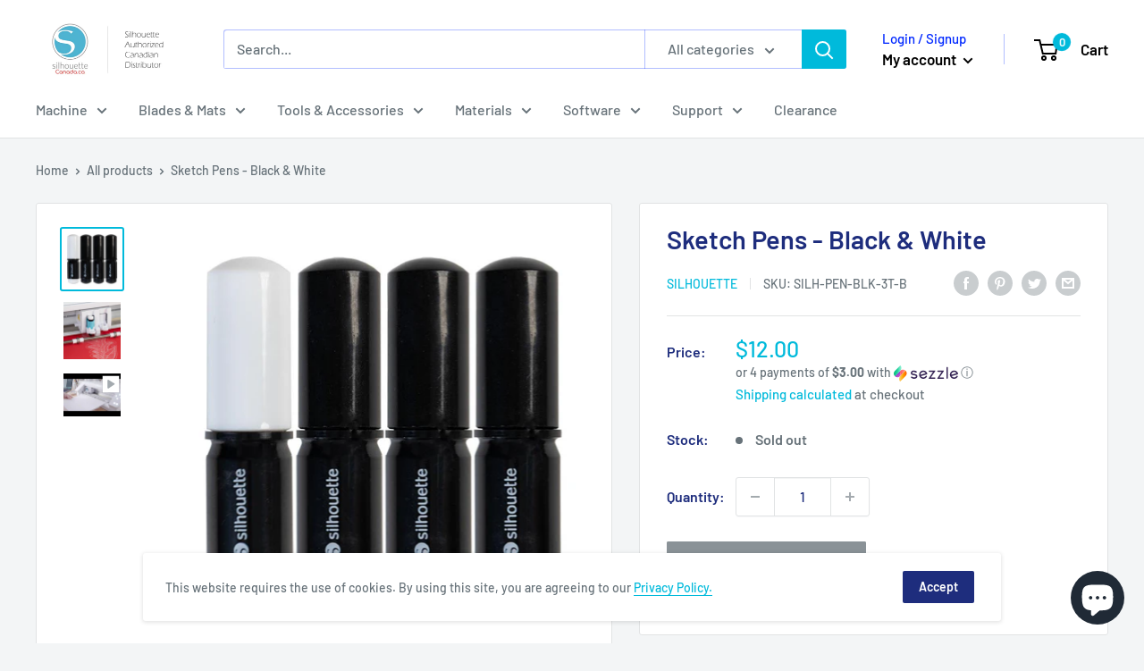

--- FILE ---
content_type: text/javascript
request_url: https://awana.net/cdn/shop/t/29/assets/custom.js?v=90373254691674712701619623813
body_size: -688
content:
//# sourceMappingURL=/cdn/shop/t/29/assets/custom.js.map?v=90373254691674712701619623813
